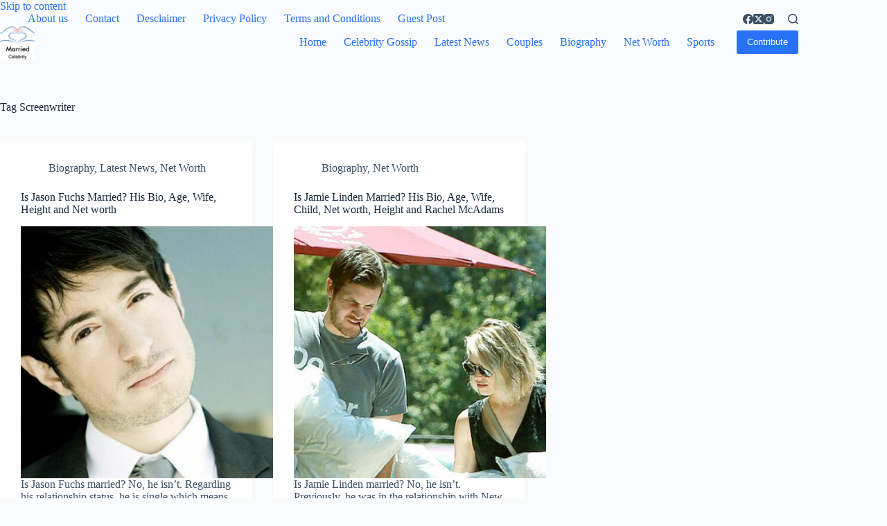

--- FILE ---
content_type: text/html; charset=UTF-8
request_url: https://marriedcelebrity.com/tag/screenwriter/
body_size: 11590
content:

<!doctype html>
<html lang="en-US" prefix="og: https://ogp.me/ns#">
<head>
	
	<meta charset="UTF-8">
	<meta name="viewport" content="width=device-width, initial-scale=1, maximum-scale=5, viewport-fit=cover">
	<link rel="profile" href="https://gmpg.org/xfn/11">

		<style>img:is([sizes="auto" i], [sizes^="auto," i]) { contain-intrinsic-size: 3000px 1500px }</style>
	
<!-- Search Engine Optimization by Rank Math - https://rankmath.com/ -->
<title>Screenwriter Archives - Married Celebrity</title>
<meta name="robots" content="follow, noindex"/>
<meta property="og:locale" content="en_US" />
<meta property="og:type" content="article" />
<meta property="og:title" content="Screenwriter Archives - Married Celebrity" />
<meta property="og:url" content="https://marriedcelebrity.com/tag/screenwriter/" />
<meta property="og:site_name" content="Married Celebrity" />
<meta name="twitter:card" content="summary_large_image" />
<meta name="twitter:title" content="Screenwriter Archives - Married Celebrity" />
<meta name="twitter:label1" content="Posts" />
<meta name="twitter:data1" content="2" />
<script type="application/ld+json" class="rank-math-schema">{"@context":"https://schema.org","@graph":[{"@type":"Organization","@id":"https://marriedcelebrity.com/#organization","name":"Married Celebrity","url":"https://marriedcelebrity.com","logo":{"@type":"ImageObject","@id":"https://marriedcelebrity.com/#logo","url":"https://marriedcelebrity.com/wp-content/uploads/2018/06/cropped-logo-3.png","contentUrl":"https://marriedcelebrity.com/wp-content/uploads/2018/06/cropped-logo-3.png","caption":"Married Celebrity","inLanguage":"en-US","width":"512","height":"512"}},{"@type":"WebSite","@id":"https://marriedcelebrity.com/#website","url":"https://marriedcelebrity.com","name":"Married Celebrity","publisher":{"@id":"https://marriedcelebrity.com/#organization"},"inLanguage":"en-US"},{"@type":"BreadcrumbList","@id":"https://marriedcelebrity.com/tag/screenwriter/#breadcrumb","itemListElement":[{"@type":"ListItem","position":"1","item":{"@id":"https://marriedcelebrity.com","name":"Home"}},{"@type":"ListItem","position":"2","item":{"@id":"https://marriedcelebrity.com/tag/screenwriter/","name":"Screenwriter"}}]},{"@type":"CollectionPage","@id":"https://marriedcelebrity.com/tag/screenwriter/#webpage","url":"https://marriedcelebrity.com/tag/screenwriter/","name":"Screenwriter Archives - Married Celebrity","isPartOf":{"@id":"https://marriedcelebrity.com/#website"},"inLanguage":"en-US","breadcrumb":{"@id":"https://marriedcelebrity.com/tag/screenwriter/#breadcrumb"}}]}</script>
<!-- /Rank Math WordPress SEO plugin -->

<link rel='dns-prefetch' href='//cdn.gravitec.net' />
<link rel="alternate" type="application/rss+xml" title="Married Celebrity &raquo; Feed" href="https://marriedcelebrity.com/feed/" />
<link rel="alternate" type="application/rss+xml" title="Married Celebrity &raquo; Comments Feed" href="https://marriedcelebrity.com/comments/feed/" />
<link rel="alternate" type="application/rss+xml" title="Married Celebrity &raquo; Screenwriter Tag Feed" href="https://marriedcelebrity.com/tag/screenwriter/feed/" />
<link rel='stylesheet' id='blocksy-dynamic-global-css' href='https://marriedcelebrity.com/wp-content/uploads/blocksy/css/global.css?ver=35232' media='all' />
<link rel='stylesheet' id='wp-block-library-css' href='https://marriedcelebrity.com/wp-includes/css/dist/block-library/style.min.css?ver=6.7.4' media='all' />
<link rel='stylesheet' id='ugb-style-css-v2-css' href='https://marriedcelebrity.com/wp-content/plugins/stackable-ultimate-gutenberg-blocks/dist/deprecated/frontend_blocks_deprecated_v2.css?ver=3.14.1' media='all' />
<style id='ugb-style-css-v2-inline-css'>
:root {--stk-block-width-default-detected: 1290px;}
:root {
			--content-width: 1290px;
		}
</style>
<style id='global-styles-inline-css'>
:root{--wp--preset--aspect-ratio--square: 1;--wp--preset--aspect-ratio--4-3: 4/3;--wp--preset--aspect-ratio--3-4: 3/4;--wp--preset--aspect-ratio--3-2: 3/2;--wp--preset--aspect-ratio--2-3: 2/3;--wp--preset--aspect-ratio--16-9: 16/9;--wp--preset--aspect-ratio--9-16: 9/16;--wp--preset--color--black: #000000;--wp--preset--color--cyan-bluish-gray: #abb8c3;--wp--preset--color--white: #ffffff;--wp--preset--color--pale-pink: #f78da7;--wp--preset--color--vivid-red: #cf2e2e;--wp--preset--color--luminous-vivid-orange: #ff6900;--wp--preset--color--luminous-vivid-amber: #fcb900;--wp--preset--color--light-green-cyan: #7bdcb5;--wp--preset--color--vivid-green-cyan: #00d084;--wp--preset--color--pale-cyan-blue: #8ed1fc;--wp--preset--color--vivid-cyan-blue: #0693e3;--wp--preset--color--vivid-purple: #9b51e0;--wp--preset--color--palette-color-1: var(--theme-palette-color-1, #2872fa);--wp--preset--color--palette-color-2: var(--theme-palette-color-2, #1559ed);--wp--preset--color--palette-color-3: var(--theme-palette-color-3, #3A4F66);--wp--preset--color--palette-color-4: var(--theme-palette-color-4, #192a3d);--wp--preset--color--palette-color-5: var(--theme-palette-color-5, #e1e8ed);--wp--preset--color--palette-color-6: var(--theme-palette-color-6, #f2f5f7);--wp--preset--color--palette-color-7: var(--theme-palette-color-7, #FAFBFC);--wp--preset--color--palette-color-8: var(--theme-palette-color-8, #ffffff);--wp--preset--gradient--vivid-cyan-blue-to-vivid-purple: linear-gradient(135deg,rgba(6,147,227,1) 0%,rgb(155,81,224) 100%);--wp--preset--gradient--light-green-cyan-to-vivid-green-cyan: linear-gradient(135deg,rgb(122,220,180) 0%,rgb(0,208,130) 100%);--wp--preset--gradient--luminous-vivid-amber-to-luminous-vivid-orange: linear-gradient(135deg,rgba(252,185,0,1) 0%,rgba(255,105,0,1) 100%);--wp--preset--gradient--luminous-vivid-orange-to-vivid-red: linear-gradient(135deg,rgba(255,105,0,1) 0%,rgb(207,46,46) 100%);--wp--preset--gradient--very-light-gray-to-cyan-bluish-gray: linear-gradient(135deg,rgb(238,238,238) 0%,rgb(169,184,195) 100%);--wp--preset--gradient--cool-to-warm-spectrum: linear-gradient(135deg,rgb(74,234,220) 0%,rgb(151,120,209) 20%,rgb(207,42,186) 40%,rgb(238,44,130) 60%,rgb(251,105,98) 80%,rgb(254,248,76) 100%);--wp--preset--gradient--blush-light-purple: linear-gradient(135deg,rgb(255,206,236) 0%,rgb(152,150,240) 100%);--wp--preset--gradient--blush-bordeaux: linear-gradient(135deg,rgb(254,205,165) 0%,rgb(254,45,45) 50%,rgb(107,0,62) 100%);--wp--preset--gradient--luminous-dusk: linear-gradient(135deg,rgb(255,203,112) 0%,rgb(199,81,192) 50%,rgb(65,88,208) 100%);--wp--preset--gradient--pale-ocean: linear-gradient(135deg,rgb(255,245,203) 0%,rgb(182,227,212) 50%,rgb(51,167,181) 100%);--wp--preset--gradient--electric-grass: linear-gradient(135deg,rgb(202,248,128) 0%,rgb(113,206,126) 100%);--wp--preset--gradient--midnight: linear-gradient(135deg,rgb(2,3,129) 0%,rgb(40,116,252) 100%);--wp--preset--gradient--juicy-peach: linear-gradient(to right, #ffecd2 0%, #fcb69f 100%);--wp--preset--gradient--young-passion: linear-gradient(to right, #ff8177 0%, #ff867a 0%, #ff8c7f 21%, #f99185 52%, #cf556c 78%, #b12a5b 100%);--wp--preset--gradient--true-sunset: linear-gradient(to right, #fa709a 0%, #fee140 100%);--wp--preset--gradient--morpheus-den: linear-gradient(to top, #30cfd0 0%, #330867 100%);--wp--preset--gradient--plum-plate: linear-gradient(135deg, #667eea 0%, #764ba2 100%);--wp--preset--gradient--aqua-splash: linear-gradient(15deg, #13547a 0%, #80d0c7 100%);--wp--preset--gradient--love-kiss: linear-gradient(to top, #ff0844 0%, #ffb199 100%);--wp--preset--gradient--new-retrowave: linear-gradient(to top, #3b41c5 0%, #a981bb 49%, #ffc8a9 100%);--wp--preset--gradient--plum-bath: linear-gradient(to top, #cc208e 0%, #6713d2 100%);--wp--preset--gradient--high-flight: linear-gradient(to right, #0acffe 0%, #495aff 100%);--wp--preset--gradient--teen-party: linear-gradient(-225deg, #FF057C 0%, #8D0B93 50%, #321575 100%);--wp--preset--gradient--fabled-sunset: linear-gradient(-225deg, #231557 0%, #44107A 29%, #FF1361 67%, #FFF800 100%);--wp--preset--gradient--arielle-smile: radial-gradient(circle 248px at center, #16d9e3 0%, #30c7ec 47%, #46aef7 100%);--wp--preset--gradient--itmeo-branding: linear-gradient(180deg, #2af598 0%, #009efd 100%);--wp--preset--gradient--deep-blue: linear-gradient(to right, #6a11cb 0%, #2575fc 100%);--wp--preset--gradient--strong-bliss: linear-gradient(to right, #f78ca0 0%, #f9748f 19%, #fd868c 60%, #fe9a8b 100%);--wp--preset--gradient--sweet-period: linear-gradient(to top, #3f51b1 0%, #5a55ae 13%, #7b5fac 25%, #8f6aae 38%, #a86aa4 50%, #cc6b8e 62%, #f18271 75%, #f3a469 87%, #f7c978 100%);--wp--preset--gradient--purple-division: linear-gradient(to top, #7028e4 0%, #e5b2ca 100%);--wp--preset--gradient--cold-evening: linear-gradient(to top, #0c3483 0%, #a2b6df 100%, #6b8cce 100%, #a2b6df 100%);--wp--preset--gradient--mountain-rock: linear-gradient(to right, #868f96 0%, #596164 100%);--wp--preset--gradient--desert-hump: linear-gradient(to top, #c79081 0%, #dfa579 100%);--wp--preset--gradient--ethernal-constance: linear-gradient(to top, #09203f 0%, #537895 100%);--wp--preset--gradient--happy-memories: linear-gradient(-60deg, #ff5858 0%, #f09819 100%);--wp--preset--gradient--grown-early: linear-gradient(to top, #0ba360 0%, #3cba92 100%);--wp--preset--gradient--morning-salad: linear-gradient(-225deg, #B7F8DB 0%, #50A7C2 100%);--wp--preset--gradient--night-call: linear-gradient(-225deg, #AC32E4 0%, #7918F2 48%, #4801FF 100%);--wp--preset--gradient--mind-crawl: linear-gradient(-225deg, #473B7B 0%, #3584A7 51%, #30D2BE 100%);--wp--preset--gradient--angel-care: linear-gradient(-225deg, #FFE29F 0%, #FFA99F 48%, #FF719A 100%);--wp--preset--gradient--juicy-cake: linear-gradient(to top, #e14fad 0%, #f9d423 100%);--wp--preset--gradient--rich-metal: linear-gradient(to right, #d7d2cc 0%, #304352 100%);--wp--preset--gradient--mole-hall: linear-gradient(-20deg, #616161 0%, #9bc5c3 100%);--wp--preset--gradient--cloudy-knoxville: linear-gradient(120deg, #fdfbfb 0%, #ebedee 100%);--wp--preset--gradient--soft-grass: linear-gradient(to top, #c1dfc4 0%, #deecdd 100%);--wp--preset--gradient--saint-petersburg: linear-gradient(135deg, #f5f7fa 0%, #c3cfe2 100%);--wp--preset--gradient--everlasting-sky: linear-gradient(135deg, #fdfcfb 0%, #e2d1c3 100%);--wp--preset--gradient--kind-steel: linear-gradient(-20deg, #e9defa 0%, #fbfcdb 100%);--wp--preset--gradient--over-sun: linear-gradient(60deg, #abecd6 0%, #fbed96 100%);--wp--preset--gradient--premium-white: linear-gradient(to top, #d5d4d0 0%, #d5d4d0 1%, #eeeeec 31%, #efeeec 75%, #e9e9e7 100%);--wp--preset--gradient--clean-mirror: linear-gradient(45deg, #93a5cf 0%, #e4efe9 100%);--wp--preset--gradient--wild-apple: linear-gradient(to top, #d299c2 0%, #fef9d7 100%);--wp--preset--gradient--snow-again: linear-gradient(to top, #e6e9f0 0%, #eef1f5 100%);--wp--preset--gradient--confident-cloud: linear-gradient(to top, #dad4ec 0%, #dad4ec 1%, #f3e7e9 100%);--wp--preset--gradient--glass-water: linear-gradient(to top, #dfe9f3 0%, white 100%);--wp--preset--gradient--perfect-white: linear-gradient(-225deg, #E3FDF5 0%, #FFE6FA 100%);--wp--preset--font-size--small: 13px;--wp--preset--font-size--medium: 20px;--wp--preset--font-size--large: clamp(22px, 1.375rem + ((1vw - 3.2px) * 0.625), 30px);--wp--preset--font-size--x-large: clamp(30px, 1.875rem + ((1vw - 3.2px) * 1.563), 50px);--wp--preset--font-size--xx-large: clamp(45px, 2.813rem + ((1vw - 3.2px) * 2.734), 80px);--wp--preset--spacing--20: 0.44rem;--wp--preset--spacing--30: 0.67rem;--wp--preset--spacing--40: 1rem;--wp--preset--spacing--50: 1.5rem;--wp--preset--spacing--60: 2.25rem;--wp--preset--spacing--70: 3.38rem;--wp--preset--spacing--80: 5.06rem;--wp--preset--shadow--natural: 6px 6px 9px rgba(0, 0, 0, 0.2);--wp--preset--shadow--deep: 12px 12px 50px rgba(0, 0, 0, 0.4);--wp--preset--shadow--sharp: 6px 6px 0px rgba(0, 0, 0, 0.2);--wp--preset--shadow--outlined: 6px 6px 0px -3px rgba(255, 255, 255, 1), 6px 6px rgba(0, 0, 0, 1);--wp--preset--shadow--crisp: 6px 6px 0px rgba(0, 0, 0, 1);}:root { --wp--style--global--content-size: var(--theme-block-max-width);--wp--style--global--wide-size: var(--theme-block-wide-max-width); }:where(body) { margin: 0; }.wp-site-blocks > .alignleft { float: left; margin-right: 2em; }.wp-site-blocks > .alignright { float: right; margin-left: 2em; }.wp-site-blocks > .aligncenter { justify-content: center; margin-left: auto; margin-right: auto; }:where(.wp-site-blocks) > * { margin-block-start: var(--theme-content-spacing); margin-block-end: 0; }:where(.wp-site-blocks) > :first-child { margin-block-start: 0; }:where(.wp-site-blocks) > :last-child { margin-block-end: 0; }:root { --wp--style--block-gap: var(--theme-content-spacing); }:root :where(.is-layout-flow) > :first-child{margin-block-start: 0;}:root :where(.is-layout-flow) > :last-child{margin-block-end: 0;}:root :where(.is-layout-flow) > *{margin-block-start: var(--theme-content-spacing);margin-block-end: 0;}:root :where(.is-layout-constrained) > :first-child{margin-block-start: 0;}:root :where(.is-layout-constrained) > :last-child{margin-block-end: 0;}:root :where(.is-layout-constrained) > *{margin-block-start: var(--theme-content-spacing);margin-block-end: 0;}:root :where(.is-layout-flex){gap: var(--theme-content-spacing);}:root :where(.is-layout-grid){gap: var(--theme-content-spacing);}.is-layout-flow > .alignleft{float: left;margin-inline-start: 0;margin-inline-end: 2em;}.is-layout-flow > .alignright{float: right;margin-inline-start: 2em;margin-inline-end: 0;}.is-layout-flow > .aligncenter{margin-left: auto !important;margin-right: auto !important;}.is-layout-constrained > .alignleft{float: left;margin-inline-start: 0;margin-inline-end: 2em;}.is-layout-constrained > .alignright{float: right;margin-inline-start: 2em;margin-inline-end: 0;}.is-layout-constrained > .aligncenter{margin-left: auto !important;margin-right: auto !important;}.is-layout-constrained > :where(:not(.alignleft):not(.alignright):not(.alignfull)){max-width: var(--wp--style--global--content-size);margin-left: auto !important;margin-right: auto !important;}.is-layout-constrained > .alignwide{max-width: var(--wp--style--global--wide-size);}body .is-layout-flex{display: flex;}.is-layout-flex{flex-wrap: wrap;align-items: center;}.is-layout-flex > :is(*, div){margin: 0;}body .is-layout-grid{display: grid;}.is-layout-grid > :is(*, div){margin: 0;}body{padding-top: 0px;padding-right: 0px;padding-bottom: 0px;padding-left: 0px;}.has-black-color{color: var(--wp--preset--color--black) !important;}.has-cyan-bluish-gray-color{color: var(--wp--preset--color--cyan-bluish-gray) !important;}.has-white-color{color: var(--wp--preset--color--white) !important;}.has-pale-pink-color{color: var(--wp--preset--color--pale-pink) !important;}.has-vivid-red-color{color: var(--wp--preset--color--vivid-red) !important;}.has-luminous-vivid-orange-color{color: var(--wp--preset--color--luminous-vivid-orange) !important;}.has-luminous-vivid-amber-color{color: var(--wp--preset--color--luminous-vivid-amber) !important;}.has-light-green-cyan-color{color: var(--wp--preset--color--light-green-cyan) !important;}.has-vivid-green-cyan-color{color: var(--wp--preset--color--vivid-green-cyan) !important;}.has-pale-cyan-blue-color{color: var(--wp--preset--color--pale-cyan-blue) !important;}.has-vivid-cyan-blue-color{color: var(--wp--preset--color--vivid-cyan-blue) !important;}.has-vivid-purple-color{color: var(--wp--preset--color--vivid-purple) !important;}.has-palette-color-1-color{color: var(--wp--preset--color--palette-color-1) !important;}.has-palette-color-2-color{color: var(--wp--preset--color--palette-color-2) !important;}.has-palette-color-3-color{color: var(--wp--preset--color--palette-color-3) !important;}.has-palette-color-4-color{color: var(--wp--preset--color--palette-color-4) !important;}.has-palette-color-5-color{color: var(--wp--preset--color--palette-color-5) !important;}.has-palette-color-6-color{color: var(--wp--preset--color--palette-color-6) !important;}.has-palette-color-7-color{color: var(--wp--preset--color--palette-color-7) !important;}.has-palette-color-8-color{color: var(--wp--preset--color--palette-color-8) !important;}.has-black-background-color{background-color: var(--wp--preset--color--black) !important;}.has-cyan-bluish-gray-background-color{background-color: var(--wp--preset--color--cyan-bluish-gray) !important;}.has-white-background-color{background-color: var(--wp--preset--color--white) !important;}.has-pale-pink-background-color{background-color: var(--wp--preset--color--pale-pink) !important;}.has-vivid-red-background-color{background-color: var(--wp--preset--color--vivid-red) !important;}.has-luminous-vivid-orange-background-color{background-color: var(--wp--preset--color--luminous-vivid-orange) !important;}.has-luminous-vivid-amber-background-color{background-color: var(--wp--preset--color--luminous-vivid-amber) !important;}.has-light-green-cyan-background-color{background-color: var(--wp--preset--color--light-green-cyan) !important;}.has-vivid-green-cyan-background-color{background-color: var(--wp--preset--color--vivid-green-cyan) !important;}.has-pale-cyan-blue-background-color{background-color: var(--wp--preset--color--pale-cyan-blue) !important;}.has-vivid-cyan-blue-background-color{background-color: var(--wp--preset--color--vivid-cyan-blue) !important;}.has-vivid-purple-background-color{background-color: var(--wp--preset--color--vivid-purple) !important;}.has-palette-color-1-background-color{background-color: var(--wp--preset--color--palette-color-1) !important;}.has-palette-color-2-background-color{background-color: var(--wp--preset--color--palette-color-2) !important;}.has-palette-color-3-background-color{background-color: var(--wp--preset--color--palette-color-3) !important;}.has-palette-color-4-background-color{background-color: var(--wp--preset--color--palette-color-4) !important;}.has-palette-color-5-background-color{background-color: var(--wp--preset--color--palette-color-5) !important;}.has-palette-color-6-background-color{background-color: var(--wp--preset--color--palette-color-6) !important;}.has-palette-color-7-background-color{background-color: var(--wp--preset--color--palette-color-7) !important;}.has-palette-color-8-background-color{background-color: var(--wp--preset--color--palette-color-8) !important;}.has-black-border-color{border-color: var(--wp--preset--color--black) !important;}.has-cyan-bluish-gray-border-color{border-color: var(--wp--preset--color--cyan-bluish-gray) !important;}.has-white-border-color{border-color: var(--wp--preset--color--white) !important;}.has-pale-pink-border-color{border-color: var(--wp--preset--color--pale-pink) !important;}.has-vivid-red-border-color{border-color: var(--wp--preset--color--vivid-red) !important;}.has-luminous-vivid-orange-border-color{border-color: var(--wp--preset--color--luminous-vivid-orange) !important;}.has-luminous-vivid-amber-border-color{border-color: var(--wp--preset--color--luminous-vivid-amber) !important;}.has-light-green-cyan-border-color{border-color: var(--wp--preset--color--light-green-cyan) !important;}.has-vivid-green-cyan-border-color{border-color: var(--wp--preset--color--vivid-green-cyan) !important;}.has-pale-cyan-blue-border-color{border-color: var(--wp--preset--color--pale-cyan-blue) !important;}.has-vivid-cyan-blue-border-color{border-color: var(--wp--preset--color--vivid-cyan-blue) !important;}.has-vivid-purple-border-color{border-color: var(--wp--preset--color--vivid-purple) !important;}.has-palette-color-1-border-color{border-color: var(--wp--preset--color--palette-color-1) !important;}.has-palette-color-2-border-color{border-color: var(--wp--preset--color--palette-color-2) !important;}.has-palette-color-3-border-color{border-color: var(--wp--preset--color--palette-color-3) !important;}.has-palette-color-4-border-color{border-color: var(--wp--preset--color--palette-color-4) !important;}.has-palette-color-5-border-color{border-color: var(--wp--preset--color--palette-color-5) !important;}.has-palette-color-6-border-color{border-color: var(--wp--preset--color--palette-color-6) !important;}.has-palette-color-7-border-color{border-color: var(--wp--preset--color--palette-color-7) !important;}.has-palette-color-8-border-color{border-color: var(--wp--preset--color--palette-color-8) !important;}.has-vivid-cyan-blue-to-vivid-purple-gradient-background{background: var(--wp--preset--gradient--vivid-cyan-blue-to-vivid-purple) !important;}.has-light-green-cyan-to-vivid-green-cyan-gradient-background{background: var(--wp--preset--gradient--light-green-cyan-to-vivid-green-cyan) !important;}.has-luminous-vivid-amber-to-luminous-vivid-orange-gradient-background{background: var(--wp--preset--gradient--luminous-vivid-amber-to-luminous-vivid-orange) !important;}.has-luminous-vivid-orange-to-vivid-red-gradient-background{background: var(--wp--preset--gradient--luminous-vivid-orange-to-vivid-red) !important;}.has-very-light-gray-to-cyan-bluish-gray-gradient-background{background: var(--wp--preset--gradient--very-light-gray-to-cyan-bluish-gray) !important;}.has-cool-to-warm-spectrum-gradient-background{background: var(--wp--preset--gradient--cool-to-warm-spectrum) !important;}.has-blush-light-purple-gradient-background{background: var(--wp--preset--gradient--blush-light-purple) !important;}.has-blush-bordeaux-gradient-background{background: var(--wp--preset--gradient--blush-bordeaux) !important;}.has-luminous-dusk-gradient-background{background: var(--wp--preset--gradient--luminous-dusk) !important;}.has-pale-ocean-gradient-background{background: var(--wp--preset--gradient--pale-ocean) !important;}.has-electric-grass-gradient-background{background: var(--wp--preset--gradient--electric-grass) !important;}.has-midnight-gradient-background{background: var(--wp--preset--gradient--midnight) !important;}.has-juicy-peach-gradient-background{background: var(--wp--preset--gradient--juicy-peach) !important;}.has-young-passion-gradient-background{background: var(--wp--preset--gradient--young-passion) !important;}.has-true-sunset-gradient-background{background: var(--wp--preset--gradient--true-sunset) !important;}.has-morpheus-den-gradient-background{background: var(--wp--preset--gradient--morpheus-den) !important;}.has-plum-plate-gradient-background{background: var(--wp--preset--gradient--plum-plate) !important;}.has-aqua-splash-gradient-background{background: var(--wp--preset--gradient--aqua-splash) !important;}.has-love-kiss-gradient-background{background: var(--wp--preset--gradient--love-kiss) !important;}.has-new-retrowave-gradient-background{background: var(--wp--preset--gradient--new-retrowave) !important;}.has-plum-bath-gradient-background{background: var(--wp--preset--gradient--plum-bath) !important;}.has-high-flight-gradient-background{background: var(--wp--preset--gradient--high-flight) !important;}.has-teen-party-gradient-background{background: var(--wp--preset--gradient--teen-party) !important;}.has-fabled-sunset-gradient-background{background: var(--wp--preset--gradient--fabled-sunset) !important;}.has-arielle-smile-gradient-background{background: var(--wp--preset--gradient--arielle-smile) !important;}.has-itmeo-branding-gradient-background{background: var(--wp--preset--gradient--itmeo-branding) !important;}.has-deep-blue-gradient-background{background: var(--wp--preset--gradient--deep-blue) !important;}.has-strong-bliss-gradient-background{background: var(--wp--preset--gradient--strong-bliss) !important;}.has-sweet-period-gradient-background{background: var(--wp--preset--gradient--sweet-period) !important;}.has-purple-division-gradient-background{background: var(--wp--preset--gradient--purple-division) !important;}.has-cold-evening-gradient-background{background: var(--wp--preset--gradient--cold-evening) !important;}.has-mountain-rock-gradient-background{background: var(--wp--preset--gradient--mountain-rock) !important;}.has-desert-hump-gradient-background{background: var(--wp--preset--gradient--desert-hump) !important;}.has-ethernal-constance-gradient-background{background: var(--wp--preset--gradient--ethernal-constance) !important;}.has-happy-memories-gradient-background{background: var(--wp--preset--gradient--happy-memories) !important;}.has-grown-early-gradient-background{background: var(--wp--preset--gradient--grown-early) !important;}.has-morning-salad-gradient-background{background: var(--wp--preset--gradient--morning-salad) !important;}.has-night-call-gradient-background{background: var(--wp--preset--gradient--night-call) !important;}.has-mind-crawl-gradient-background{background: var(--wp--preset--gradient--mind-crawl) !important;}.has-angel-care-gradient-background{background: var(--wp--preset--gradient--angel-care) !important;}.has-juicy-cake-gradient-background{background: var(--wp--preset--gradient--juicy-cake) !important;}.has-rich-metal-gradient-background{background: var(--wp--preset--gradient--rich-metal) !important;}.has-mole-hall-gradient-background{background: var(--wp--preset--gradient--mole-hall) !important;}.has-cloudy-knoxville-gradient-background{background: var(--wp--preset--gradient--cloudy-knoxville) !important;}.has-soft-grass-gradient-background{background: var(--wp--preset--gradient--soft-grass) !important;}.has-saint-petersburg-gradient-background{background: var(--wp--preset--gradient--saint-petersburg) !important;}.has-everlasting-sky-gradient-background{background: var(--wp--preset--gradient--everlasting-sky) !important;}.has-kind-steel-gradient-background{background: var(--wp--preset--gradient--kind-steel) !important;}.has-over-sun-gradient-background{background: var(--wp--preset--gradient--over-sun) !important;}.has-premium-white-gradient-background{background: var(--wp--preset--gradient--premium-white) !important;}.has-clean-mirror-gradient-background{background: var(--wp--preset--gradient--clean-mirror) !important;}.has-wild-apple-gradient-background{background: var(--wp--preset--gradient--wild-apple) !important;}.has-snow-again-gradient-background{background: var(--wp--preset--gradient--snow-again) !important;}.has-confident-cloud-gradient-background{background: var(--wp--preset--gradient--confident-cloud) !important;}.has-glass-water-gradient-background{background: var(--wp--preset--gradient--glass-water) !important;}.has-perfect-white-gradient-background{background: var(--wp--preset--gradient--perfect-white) !important;}.has-small-font-size{font-size: var(--wp--preset--font-size--small) !important;}.has-medium-font-size{font-size: var(--wp--preset--font-size--medium) !important;}.has-large-font-size{font-size: var(--wp--preset--font-size--large) !important;}.has-x-large-font-size{font-size: var(--wp--preset--font-size--x-large) !important;}.has-xx-large-font-size{font-size: var(--wp--preset--font-size--xx-large) !important;}
:root :where(.wp-block-pullquote){font-size: clamp(0.984em, 0.984rem + ((1vw - 0.2em) * 0.645), 1.5em);line-height: 1.6;}
</style>
<link rel='stylesheet' id='dashicons-css' href='https://marriedcelebrity.com/wp-includes/css/dashicons.min.css?ver=6.7.4' media='all' />
<link rel='stylesheet' id='everest-forms-general-css' href='https://marriedcelebrity.com/wp-content/plugins/everest-forms/assets/css/everest-forms.css?ver=3.4.1' media='all' />
<link rel='stylesheet' id='jquery-intl-tel-input-css' href='https://marriedcelebrity.com/wp-content/plugins/everest-forms/assets/css/intlTelInput.css?ver=3.4.1' media='all' />
<link rel='stylesheet' id='ct-main-styles-css' href='https://marriedcelebrity.com/wp-content/themes/blocksy/static/bundle/main.min.css?ver=2.0.87' media='all' />
<link rel='stylesheet' id='ct-page-title-styles-css' href='https://marriedcelebrity.com/wp-content/themes/blocksy/static/bundle/page-title.min.css?ver=2.0.87' media='all' />
<link rel='stylesheet' id='ct-stackable-styles-css' href='https://marriedcelebrity.com/wp-content/themes/blocksy/static/bundle/stackable.min.css?ver=2.0.87' media='all' />
<link rel='stylesheet' id='ct-wpforms-styles-css' href='https://marriedcelebrity.com/wp-content/themes/blocksy/static/bundle/wpforms.min.css?ver=2.0.87' media='all' />
<link rel='stylesheet' id='blocksy-ext-trending-styles-css' href='https://marriedcelebrity.com/wp-content/plugins/blocksy-companion/framework/extensions/trending/static/bundle/main.min.css?ver=2.0.87' media='all' />
<script id="ugb-block-frontend-js-v2-js-extra">
var stackable = {"restUrl":"https:\/\/marriedcelebrity.com\/wp-json\/"};
</script>
<script src="https://marriedcelebrity.com/wp-content/plugins/stackable-ultimate-gutenberg-blocks/dist/deprecated/frontend_blocks_deprecated_v2.js?ver=3.14.1" id="ugb-block-frontend-js-v2-js"></script>
<script src="https://cdn.gravitec.net/storage/c9757d89a4924a274c71d24041a585cd/client.js?service=wp&amp;wpath=https%3A%2F%2Fmarriedcelebrity.com%2Fwp-content%2Fplugins%2Fgravitec-net-web-push-notifications%2F%2Fsdk_files%2Fsw.php&amp;ver=2.9.11" id="gravitecnet-js"></script>
<link rel="https://api.w.org/" href="https://marriedcelebrity.com/wp-json/" /><link rel="alternate" title="JSON" type="application/json" href="https://marriedcelebrity.com/wp-json/wp/v2/tags/119" /><link rel="EditURI" type="application/rsd+xml" title="RSD" href="https://marriedcelebrity.com/xmlrpc.php?rsd" />
<meta name="generator" content="WordPress 6.7.4" />
<meta name="generator" content="Everest Forms 3.4.1" />
<noscript><link rel='stylesheet' href='https://marriedcelebrity.com/wp-content/themes/blocksy/static/bundle/no-scripts.min.css' type='text/css'></noscript>
<link rel="icon" href="https://marriedcelebrity.com/wp-content/uploads/2018/06/cropped-logo-3-32x32.png" sizes="32x32" />
<link rel="icon" href="https://marriedcelebrity.com/wp-content/uploads/2018/06/cropped-logo-3-192x192.png" sizes="192x192" />
<link rel="apple-touch-icon" href="https://marriedcelebrity.com/wp-content/uploads/2018/06/cropped-logo-3-180x180.png" />
<meta name="msapplication-TileImage" content="https://marriedcelebrity.com/wp-content/uploads/2018/06/cropped-logo-3-270x270.png" />
		<style id="wp-custom-css">
			a[href*="s-sols.com/products/wordpress/accelerator"],
a[href*="s-sols.com/products/wordpress/accelerator"] * {
  height:0!important;
  overflow:hidden!important;
  margin-top:-100px;
  pointer-events: none;
  color: #223645 !important;
}		</style>
				
	<!-- Global site tag (gtag.js) - Google Analytics -->
<script async src="https://www.googletagmanager.com/gtag/js?id=UA-122313885-1"></script>
<script>
  window.dataLayer = window.dataLayer || [];
  function gtag(){dataLayer.push(arguments);}
  gtag('js', new Date());

  gtag('config', 'UA-122313885-1');
</script>
<script async src="https://pagead2.googlesyndication.com/pagead/js/adsbygoogle.js?client=ca-pub-2868947964475784"
     crossorigin="anonymous"></script>
</head>

<body class="archive tag tag-screenwriter tag-119 wp-custom-logo wp-embed-responsive everest-forms-no-js stk--is-blocksy-theme" data-link="type-2" data-prefix="categories" data-footer="type-1">

<a class="skip-link show-on-focus" href="#main">
	Skip to content</a>

<a class="skip-link screen-reader-text" href="#main">Skip to content</a>
<div id="main-container">
	<header id="header" class="ct-header" data-id="type-1" itemscope="" itemtype="https://schema.org/WPHeader"><div data-device="desktop"><div data-row="top" data-column-set="2"><div class="ct-container"><div data-column="start" data-placements="1"><div data-items="primary">
<nav
	id="header-menu-2"
	class="header-menu-2 menu-container"
	data-id="menu-secondary" data-interaction="hover"	data-menu="type-1"
	data-dropdown="type-1:simple"		data-responsive="no"	itemscope="" itemtype="https://schema.org/SiteNavigationElement"	aria-label="Primary">

	<ul id="menu-primary" class="menu"><li id="menu-item-6422" class="menu-item menu-item-type-custom menu-item-object-custom menu-item-6422"><a href="https://marriedcelebrity.com/about" class="ct-menu-link">About us</a></li>
<li id="menu-item-6423" class="menu-item menu-item-type-custom menu-item-object-custom menu-item-6423"><a href="https://marriedcelebrity.com/form" class="ct-menu-link">Contact</a></li>
<li id="menu-item-6425" class="menu-item menu-item-type-custom menu-item-object-custom menu-item-6425"><a href="https://marriedcelebrity.com/desclaimer" class="ct-menu-link">Desclaimer</a></li>
<li id="menu-item-6426" class="menu-item menu-item-type-custom menu-item-object-custom menu-item-6426"><a href="https://marriedcelebrity.com/privacy" class="ct-menu-link">Privacy Policy</a></li>
<li id="menu-item-6427" class="menu-item menu-item-type-custom menu-item-object-custom menu-item-6427"><a href="https://marriedcelebrity.com/terms" class="ct-menu-link">Terms and Conditions</a></li>
<li id="menu-item-13507" class="menu-item menu-item-type-post_type menu-item-object-page menu-item-13507"><a href="https://marriedcelebrity.com/guest-post/" class="ct-menu-link">Guest Post</a></li>
</ul></nav>

</div></div><div data-column="end" data-placements="1"><div data-items="primary">
<div
	class="ct-header-socials "
	data-id="socials">

	
		<div class="ct-social-box" data-color="custom" data-icon-size="custom" data-icons-type="simple" >
			
			
							
				<a href="https://www.facebook.com/marriedcelebrity" data-network="facebook" aria-label="Facebook">
					<span class="ct-icon-container">
					<svg
					width="20px"
					height="20px"
					viewBox="0 0 20 20"
					aria-hidden="true">
						<path d="M20,10.1c0-5.5-4.5-10-10-10S0,4.5,0,10.1c0,5,3.7,9.1,8.4,9.9v-7H5.9v-2.9h2.5V7.9C8.4,5.4,9.9,4,12.2,4c1.1,0,2.2,0.2,2.2,0.2v2.5h-1.3c-1.2,0-1.6,0.8-1.6,1.6v1.9h2.8L13.9,13h-2.3v7C16.3,19.2,20,15.1,20,10.1z"/>
					</svg>
				</span>				</a>
							
				<a href="#" data-network="twitter" aria-label="X (Twitter)">
					<span class="ct-icon-container">
					<svg
					width="20px"
					height="20px"
					viewBox="0 0 20 20"
					aria-hidden="true">
						<path d="M2.9 0C1.3 0 0 1.3 0 2.9v14.3C0 18.7 1.3 20 2.9 20h14.3c1.6 0 2.9-1.3 2.9-2.9V2.9C20 1.3 18.7 0 17.1 0H2.9zm13.2 3.8L11.5 9l5.5 7.2h-4.3l-3.3-4.4-3.8 4.4H3.4l5-5.7-5.3-6.7h4.4l3 4 3.5-4h2.1zM14.4 15 6.8 5H5.6l7.7 10h1.1z"/>
					</svg>
				</span>				</a>
							
				<a href="#" data-network="instagram" aria-label="Instagram">
					<span class="ct-icon-container">
					<svg
					width="20"
					height="20"
					viewBox="0 0 20 20"
					aria-hidden="true">
						<circle cx="10" cy="10" r="3.3"/>
						<path d="M14.2,0H5.8C2.6,0,0,2.6,0,5.8v8.3C0,17.4,2.6,20,5.8,20h8.3c3.2,0,5.8-2.6,5.8-5.8V5.8C20,2.6,17.4,0,14.2,0zM10,15c-2.8,0-5-2.2-5-5s2.2-5,5-5s5,2.2,5,5S12.8,15,10,15z M15.8,5C15.4,5,15,4.6,15,4.2s0.4-0.8,0.8-0.8s0.8,0.4,0.8,0.8S16.3,5,15.8,5z"/>
					</svg>
				</span>				</a>
			
			
					</div>

	
</div>

<button
	data-toggle-panel="#search-modal"
	class="ct-header-search ct-toggle "
	aria-label="Search"
	data-label="left"
	data-id="search">

	<span class="ct-label ct-hidden-sm ct-hidden-md ct-hidden-lg">Search</span>

	<svg class="ct-icon" aria-hidden="true" width="15" height="15" viewBox="0 0 15 15"><path d="M14.8,13.7L12,11c0.9-1.2,1.5-2.6,1.5-4.2c0-3.7-3-6.8-6.8-6.8S0,3,0,6.8s3,6.8,6.8,6.8c1.6,0,3.1-0.6,4.2-1.5l2.8,2.8c0.1,0.1,0.3,0.2,0.5,0.2s0.4-0.1,0.5-0.2C15.1,14.5,15.1,14,14.8,13.7z M1.5,6.8c0-2.9,2.4-5.2,5.2-5.2S12,3.9,12,6.8S9.6,12,6.8,12S1.5,9.6,1.5,6.8z"/></svg></button>
</div></div></div></div><div data-row="middle" data-column-set="2"><div class="ct-container"><div data-column="start" data-placements="1"><div data-items="primary">
<div	class="site-branding"
	data-id="logo"		itemscope="itemscope" itemtype="https://schema.org/Organization">

			<a href="https://marriedcelebrity.com/" class="site-logo-container" rel="home" itemprop="url" ><img width="512" height="512" src="https://marriedcelebrity.com/wp-content/uploads/2018/06/cropped-logo-3.png" class="default-logo" alt="Married Celebrity" decoding="async" fetchpriority="high" srcset="https://marriedcelebrity.com/wp-content/uploads/2018/06/cropped-logo-3.png 512w, https://marriedcelebrity.com/wp-content/uploads/2018/06/cropped-logo-3-300x300.png 300w, https://marriedcelebrity.com/wp-content/uploads/2018/06/cropped-logo-3-150x150.png 150w, https://marriedcelebrity.com/wp-content/uploads/2018/06/cropped-logo-3-270x270.png 270w, https://marriedcelebrity.com/wp-content/uploads/2018/06/cropped-logo-3-192x192.png 192w, https://marriedcelebrity.com/wp-content/uploads/2018/06/cropped-logo-3-180x180.png 180w, https://marriedcelebrity.com/wp-content/uploads/2018/06/cropped-logo-3-32x32.png 32w" sizes="(max-width: 512px) 100vw, 512px" /></a>	
	</div>

</div></div><div data-column="end" data-placements="1"><div data-items="primary">
<nav
	id="header-menu-1"
	class="header-menu-1 menu-container"
	data-id="menu" data-interaction="hover"	data-menu="type-1"
	data-dropdown="type-1:simple"		data-responsive="no"	itemscope="" itemtype="https://schema.org/SiteNavigationElement"	aria-label="Main Menu AMP">

	<ul id="menu-main-menu-amp" class="menu"><li id="menu-item-581" class="menu-item menu-item-type-custom menu-item-object-custom menu-item-home menu-item-581"><a href="https://marriedcelebrity.com/" class="ct-menu-link">Home</a></li>
<li id="menu-item-582" class="menu-item menu-item-type-custom menu-item-object-custom menu-item-582"><a href="https://marriedcelebrity.com/category/celebrity-gossip/" class="ct-menu-link">Celebrity Gossip</a></li>
<li id="menu-item-583" class="menu-item menu-item-type-custom menu-item-object-custom menu-item-583"><a href="https://marriedcelebrity.com/category/latest-news/" class="ct-menu-link">Latest News</a></li>
<li id="menu-item-584" class="menu-item menu-item-type-custom menu-item-object-custom menu-item-584"><a href="https://marriedcelebrity.com/category/couples/" class="ct-menu-link">Couples</a></li>
<li id="menu-item-585" class="menu-item menu-item-type-custom menu-item-object-custom menu-item-585"><a href="https://marriedcelebrity.com/category/biography/" class="ct-menu-link">Biography</a></li>
<li id="menu-item-586" class="menu-item menu-item-type-custom menu-item-object-custom menu-item-586"><a href="https://marriedcelebrity.com/category/net-worth/" class="ct-menu-link">Net Worth</a></li>
<li id="menu-item-587" class="menu-item menu-item-type-custom menu-item-object-custom menu-item-587"><a href="https://marriedcelebrity.com/category/sports/" class="ct-menu-link">Sports</a></li>
</ul></nav>


<div
	class="ct-header-cta"
	data-id="button">
	<a href="https://marriedcelebrity.com/guest-post" class="ct-button" data-size="small" aria-label="Contribute">
		Contribute	</a>
</div>
</div></div></div></div></div><div data-device="mobile"><div data-row="middle" data-column-set="2"><div class="ct-container"><div data-column="start" data-placements="1"><div data-items="primary">
<div	class="site-branding"
	data-id="logo"		>

			<a href="https://marriedcelebrity.com/" class="site-logo-container" rel="home" itemprop="url" ><img width="512" height="512" src="https://marriedcelebrity.com/wp-content/uploads/2018/06/cropped-logo-3.png" class="default-logo" alt="Married Celebrity" decoding="async" srcset="https://marriedcelebrity.com/wp-content/uploads/2018/06/cropped-logo-3.png 512w, https://marriedcelebrity.com/wp-content/uploads/2018/06/cropped-logo-3-300x300.png 300w, https://marriedcelebrity.com/wp-content/uploads/2018/06/cropped-logo-3-150x150.png 150w, https://marriedcelebrity.com/wp-content/uploads/2018/06/cropped-logo-3-270x270.png 270w, https://marriedcelebrity.com/wp-content/uploads/2018/06/cropped-logo-3-192x192.png 192w, https://marriedcelebrity.com/wp-content/uploads/2018/06/cropped-logo-3-180x180.png 180w, https://marriedcelebrity.com/wp-content/uploads/2018/06/cropped-logo-3-32x32.png 32w" sizes="(max-width: 512px) 100vw, 512px" /></a>	
	</div>

</div></div><div data-column="end" data-placements="1"><div data-items="primary">
<button
	data-toggle-panel="#offcanvas"
	class="ct-header-trigger ct-toggle "
	data-design="simple"
	data-label="right"
	aria-label="Menu"
	data-id="trigger">

	<span class="ct-label ct-hidden-sm ct-hidden-md ct-hidden-lg">Menu</span>

	<svg
		class="ct-icon"
		width="18" height="14" viewBox="0 0 18 14"
		aria-hidden="true"
		data-type="type-1">

		<rect y="0.00" width="18" height="1.7" rx="1"/>
		<rect y="6.15" width="18" height="1.7" rx="1"/>
		<rect y="12.3" width="18" height="1.7" rx="1"/>
	</svg>
</button>
</div></div></div></div></div></header>
	<main id="main" class="site-main hfeed" itemscope="itemscope" itemtype="https://schema.org/CreativeWork">

		
<div class="ct-container"  data-vertical-spacing="top:bottom">
	<section >
		
<div class="hero-section is-width-constrained" data-type="type-1">
			<header class="entry-header">
			<h1 class="page-title" title="Tag Screenwriter" itemprop="headline"><span class="ct-title-label">Tag</span> Screenwriter</h1>		</header>
	</div><div class="entries" data-archive="default" data-layout="grid" data-cards="boxed"><article class="entry-card card-content post-1493 post type-post status-publish format-standard has-post-thumbnail hentry category-biography category-latest-news category-net-worth tag-screenwriter" ><ul class="entry-meta" data-type="simple:slash" data-id="meta_1" ><li class="meta-categories" data-type="simple"><a href="https://marriedcelebrity.com/biography/" rel="tag" class="ct-term-26">Biography</a>, <a href="https://marriedcelebrity.com/latest-news/" rel="tag" class="ct-term-28">Latest News</a>, <a href="https://marriedcelebrity.com/net-worth/" rel="tag" class="ct-term-29">Net Worth</a></li></ul><h2 class="entry-title"><a href="https://marriedcelebrity.com/is-jason-fuchs-married-his-bio-age-wife-height-and-net-worth/" rel="bookmark">Is Jason Fuchs Married? His Bio, Age, Wife, Height and Net worth</a></h2><a class="ct-media-container boundless-image" href="https://marriedcelebrity.com/is-jason-fuchs-married-his-bio-age-wife-height-and-net-worth/" aria-label="Is Jason Fuchs Married? His Bio, Age, Wife, Height and Net worth"><img width="768" height="427" src="https://marriedcelebrity.com/wp-content/uploads/2019/02/Is-Jason-Fuchs-Married-His-Bio-Age-Wife-Height-and-Net-worth-768x427.jpg" class="attachment-medium_large size-medium_large wp-post-image" alt="Is Jason Fuchs Married? His Bio, Age, Wife, Height and Net worth" loading="lazy" decoding="async" srcset="https://marriedcelebrity.com/wp-content/uploads/2019/02/Is-Jason-Fuchs-Married-His-Bio-Age-Wife-Height-and-Net-worth-768x427.jpg 768w, https://marriedcelebrity.com/wp-content/uploads/2019/02/Is-Jason-Fuchs-Married-His-Bio-Age-Wife-Height-and-Net-worth-300x167.jpg 300w, https://marriedcelebrity.com/wp-content/uploads/2019/02/Is-Jason-Fuchs-Married-His-Bio-Age-Wife-Height-and-Net-worth.jpg 800w" sizes="auto, (max-width: 768px) 100vw, 768px" itemprop="image" style="aspect-ratio: 4/3;" title="Is Jason Fuchs Married? His Bio, Age, Wife, Height and Net worth 1"></a><div class="entry-excerpt"><p>Is Jason Fuchs married? No, he isn’t. Regarding his relationship status, he is single which means that Fuchs has nobody in his life to whom he may identify as his wife or girlfriend as of now. However, he had been…</p>
</div><ul class="entry-meta" data-type="simple:slash" data-id="meta_2" ><li class="meta-author" itemprop="author" itemscope="" itemtype="https://schema.org/Person"><a class="ct-meta-element-author" href="https://marriedcelebrity.com/author/marriedcelebrity/" title="Posts by Noah Anusta" rel="author" itemprop="url"><span itemprop="name">Noah Anusta</span></a></li><li class="meta-date" itemprop="datePublished"><time class="ct-meta-element-date" datetime="2019-02-13T07:40:08+00:00">February 13, 2019</time></li></ul></article><article class="entry-card card-content post-1335 post type-post status-publish format-standard has-post-thumbnail hentry category-biography category-net-worth tag-screenwriter" ><ul class="entry-meta" data-type="simple:slash" data-id="meta_1" ><li class="meta-categories" data-type="simple"><a href="https://marriedcelebrity.com/biography/" rel="tag" class="ct-term-26">Biography</a>, <a href="https://marriedcelebrity.com/net-worth/" rel="tag" class="ct-term-29">Net Worth</a></li></ul><h2 class="entry-title"><a href="https://marriedcelebrity.com/is-jamie-linden-married-his-bio-age-wife-child-net-worth-height-and-rachel-mcadams/" rel="bookmark">Is Jamie Linden Married? His Bio, Age, Wife, Child, Net worth, Height and Rachel McAdams</a></h2><a class="ct-media-container boundless-image" href="https://marriedcelebrity.com/is-jamie-linden-married-his-bio-age-wife-child-net-worth-height-and-rachel-mcadams/" aria-label="Is Jamie Linden Married? His Bio, Age, Wife, Child, Net worth, Height and Rachel McAdams"><img width="768" height="427" src="https://marriedcelebrity.com/wp-content/uploads/2019/01/Is-Jamie-Linden-Married-His-Bio-Age-Wife-Child-Net-worth-Height-and-Rachel-McAdams-768x427.jpg" class="attachment-medium_large size-medium_large wp-post-image" alt="Is Jamie Linden Married? His Bio, Age, Wife, Child, Net worth, Height and Rachel McAdams" loading="lazy" decoding="async" srcset="https://marriedcelebrity.com/wp-content/uploads/2019/01/Is-Jamie-Linden-Married-His-Bio-Age-Wife-Child-Net-worth-Height-and-Rachel-McAdams-768x427.jpg 768w, https://marriedcelebrity.com/wp-content/uploads/2019/01/Is-Jamie-Linden-Married-His-Bio-Age-Wife-Child-Net-worth-Height-and-Rachel-McAdams-300x167.jpg 300w, https://marriedcelebrity.com/wp-content/uploads/2019/01/Is-Jamie-Linden-Married-His-Bio-Age-Wife-Child-Net-worth-Height-and-Rachel-McAdams.jpg 800w" sizes="auto, (max-width: 768px) 100vw, 768px" itemprop="image" style="aspect-ratio: 4/3;" title="Is Jamie Linden Married? His Bio, Age, Wife, Child, Net worth, Height and Rachel McAdams 2"></a><div class="entry-excerpt"><p>Is Jamie Linden married? No, he isn’t. Previously, he was in the relationship with New Girl star, Zooey Deschanel. They dated together for about two years ending their love life in 2016. At present, he is dating famous Canadian actress…</p>
</div><ul class="entry-meta" data-type="simple:slash" data-id="meta_2" ><li class="meta-author" itemprop="author" itemscope="" itemtype="https://schema.org/Person"><a class="ct-meta-element-author" href="https://marriedcelebrity.com/author/marriedcelebrity/" title="Posts by Noah Anusta" rel="author" itemprop="url"><span itemprop="name">Noah Anusta</span></a></li><li class="meta-date" itemprop="datePublished"><time class="ct-meta-element-date" datetime="2019-01-14T14:04:11+00:00">January 14, 2019</time></li><li class="meta-comments"><a href="https://marriedcelebrity.com/is-jamie-linden-married-his-bio-age-wife-child-net-worth-height-and-rachel-mcadams/#comments"><span class="dsq-postid" data-dsqidentifier="1335 https://marriedcelebrity.com/?p=1335">1 Comment</span></a></li></ul></article></div>	</section>

	</div>

	<section class="ct-trending-block ct-hidden-sm">
		<div class="ct-container" data-page="1">

			<h3 class="ct-module-title">
				Trending now<svg width="13" height="13" viewBox="0 0 13 13" fill="currentColor"><path d="M13 5.8V9c0 .4-.2.6-.5.6s-.5-.2-.5-.5V7.2l-4.3 4.2c-.2.2-.6.2-.8 0L4.6 9.1.9 12.8c-.1.1-.2.2-.4.2s-.3-.1-.4-.2c-.2-.2-.2-.6 0-.8l4.1-4.1c.2-.2.6-.2.8 0l2.3 2.3 3.8-3.8H9.2c-.3 0-.5-.2-.5-.5s.2-.5.5-.5h3.4c.2 0 .3.1.4.2v.2z"/></svg>				
									<span class="ct-slider-arrows">
						<span class="ct-arrow-prev">
							<svg width="8" height="8" fill="currentColor" viewBox="0 0 8 8">
								<path d="M5.05555,8L1.05555,4,5.05555,0l.58667,1.12-2.88,2.88,2.88,2.88-.58667,1.12Z"/>
							</svg>
						</span>

						<span class="ct-arrow-next">
							<svg width="8" height="8" fill="currentColor" viewBox="0 0 8 8">
								<path d="M2.35778,6.88l2.88-2.88L2.35778,1.12,2.94445,0l4,4-4,4-.58667-1.12Z"/>
							</svg>
						</span>
					</span>
							</h3>

			<div class="ct-trending-block-item"><div class="ct-trending-block-item-content"><a href="https://marriedcelebrity.com/erik-asla-wiki-age-height-net-worth-daughters-nationality-and-bio/" class="ct-post-title">Erik Asla Wiki, Age, Height, Net worth, Daughters, Nationality and Bio</a></div></div><div class="ct-trending-block-item"><a class="ct-media-container" href="https://marriedcelebrity.com/jasmine-tookes-daughter-parents-age-net-worth-husband-bio-wiki/"><img width="150" height="150" src="https://marriedcelebrity.com/wp-content/uploads/2021/04/Jasmine-Tookes-150x150.jpeg" class="attachment-thumbnail size-thumbnail" alt="" loading="lazy" decoding="async" srcset="https://marriedcelebrity.com/wp-content/uploads/2021/04/Jasmine-Tookes-150x150.jpeg 150w, https://marriedcelebrity.com/wp-content/uploads/2021/04/Jasmine-Tookes-150x150@2x.jpeg 300w" sizes="auto, (max-width: 150px) 100vw, 150px" itemprop="image" style="aspect-ratio: 1/1;" /></a><div class="ct-trending-block-item-content"><a href="https://marriedcelebrity.com/jasmine-tookes-daughter-parents-age-net-worth-husband-bio-wiki/" class="ct-post-title">Jasmine Tookes daughter, parents, age, net worth, husband, bio, wiki</a></div></div><div class="ct-trending-block-item"><a class="ct-media-container" href="https://marriedcelebrity.com/emma-lovewell-wikipedia-age-married-husband-and-net-worth/"><img width="150" height="150" src="https://marriedcelebrity.com/wp-content/uploads/2020/03/mark-baden-150x150.jpg" class="attachment-thumbnail size-thumbnail" alt="" loading="lazy" decoding="async" srcset="https://marriedcelebrity.com/wp-content/uploads/2020/03/mark-baden-150x150.jpg 150w, https://marriedcelebrity.com/wp-content/uploads/2020/03/mark-baden-300x300.jpg 300w, https://marriedcelebrity.com/wp-content/uploads/2020/03/mark-baden-100x100.jpg 100w" sizes="auto, (max-width: 150px) 100vw, 150px" itemprop="image" style="aspect-ratio: 1/1;" /></a><div class="ct-trending-block-item-content"><a href="https://marriedcelebrity.com/emma-lovewell-wikipedia-age-married-husband-and-net-worth/" class="ct-post-title">Emma Lovewell Wikipedia, Age, Married, Husband and Net worth</a></div></div><div class="ct-trending-block-item"><a class="ct-media-container" href="https://marriedcelebrity.com/amrezy-bio-before-and-after-surgery-teeth-makeup-and-fiance/"><img width="150" height="150" src="https://marriedcelebrity.com/wp-content/uploads/2021/04/amra-150x150.png" class="attachment-thumbnail size-thumbnail" alt="amra olevic" loading="lazy" decoding="async" srcset="https://marriedcelebrity.com/wp-content/uploads/2021/04/amra-150x150.png 150w, https://marriedcelebrity.com/wp-content/uploads/2021/04/amra-300x300.png 300w, https://marriedcelebrity.com/wp-content/uploads/2021/04/amra-100x100.png 100w" sizes="auto, (max-width: 150px) 100vw, 150px" itemprop="image" style="aspect-ratio: 1/1;" /></a><div class="ct-trending-block-item-content"><a href="https://marriedcelebrity.com/amrezy-bio-before-and-after-surgery-teeth-makeup-and-fiance/" class="ct-post-title">Amrezy(Amra Olevic) bio, before and after, surgery, teeth, makeup, and fiancé</a></div></div>
		</div>
	</section>

		</main>

	<footer id="footer" class="ct-footer" data-id="type-1" itemscope="" itemtype="https://schema.org/WPFooter"><div data-row="top"><div class="ct-container"><div data-column="socials">
<div
	class="ct-footer-socials"
	data-id="socials">

	
		<div class="ct-social-box" data-color="custom" data-icon-size="custom" data-icons-type="simple" >
			
			
							
				<a href="https://www.facebook.com/marriedcelebrity" data-network="facebook" aria-label="Facebook">
					<span class="ct-icon-container">
					<svg
					width="20px"
					height="20px"
					viewBox="0 0 20 20"
					aria-hidden="true">
						<path d="M20,10.1c0-5.5-4.5-10-10-10S0,4.5,0,10.1c0,5,3.7,9.1,8.4,9.9v-7H5.9v-2.9h2.5V7.9C8.4,5.4,9.9,4,12.2,4c1.1,0,2.2,0.2,2.2,0.2v2.5h-1.3c-1.2,0-1.6,0.8-1.6,1.6v1.9h2.8L13.9,13h-2.3v7C16.3,19.2,20,15.1,20,10.1z"/>
					</svg>
				</span>				</a>
							
				<a href="#" data-network="twitter" aria-label="X (Twitter)">
					<span class="ct-icon-container">
					<svg
					width="20px"
					height="20px"
					viewBox="0 0 20 20"
					aria-hidden="true">
						<path d="M2.9 0C1.3 0 0 1.3 0 2.9v14.3C0 18.7 1.3 20 2.9 20h14.3c1.6 0 2.9-1.3 2.9-2.9V2.9C20 1.3 18.7 0 17.1 0H2.9zm13.2 3.8L11.5 9l5.5 7.2h-4.3l-3.3-4.4-3.8 4.4H3.4l5-5.7-5.3-6.7h4.4l3 4 3.5-4h2.1zM14.4 15 6.8 5H5.6l7.7 10h1.1z"/>
					</svg>
				</span>				</a>
							
				<a href="#" data-network="instagram" aria-label="Instagram">
					<span class="ct-icon-container">
					<svg
					width="20"
					height="20"
					viewBox="0 0 20 20"
					aria-hidden="true">
						<circle cx="10" cy="10" r="3.3"/>
						<path d="M14.2,0H5.8C2.6,0,0,2.6,0,5.8v8.3C0,17.4,2.6,20,5.8,20h8.3c3.2,0,5.8-2.6,5.8-5.8V5.8C20,2.6,17.4,0,14.2,0zM10,15c-2.8,0-5-2.2-5-5s2.2-5,5-5s5,2.2,5,5S12.8,15,10,15z M15.8,5C15.4,5,15,4.6,15,4.2s0.4-0.8,0.8-0.8s0.8,0.4,0.8,0.8S16.3,5,15.8,5z"/>
					</svg>
				</span>				</a>
			
			
					</div>

	</div>

</div><div data-column="menu">
<nav
	id="footer-menu"
	class="footer-menu-inline menu-container "
	data-id="menu"		itemscope="" itemtype="https://schema.org/SiteNavigationElement"	aria-label="Primary">

	<ul id="menu-primary-1" class="menu"><li class="menu-item menu-item-type-custom menu-item-object-custom menu-item-6422"><a href="https://marriedcelebrity.com/about" class="ct-menu-link">About us</a></li>
<li class="menu-item menu-item-type-custom menu-item-object-custom menu-item-6423"><a href="https://marriedcelebrity.com/form" class="ct-menu-link">Contact</a></li>
<li class="menu-item menu-item-type-custom menu-item-object-custom menu-item-6425"><a href="https://marriedcelebrity.com/desclaimer" class="ct-menu-link">Desclaimer</a></li>
<li class="menu-item menu-item-type-custom menu-item-object-custom menu-item-6426"><a href="https://marriedcelebrity.com/privacy" class="ct-menu-link">Privacy Policy</a></li>
<li class="menu-item menu-item-type-custom menu-item-object-custom menu-item-6427"><a href="https://marriedcelebrity.com/terms" class="ct-menu-link">Terms and Conditions</a></li>
<li class="menu-item menu-item-type-post_type menu-item-object-page menu-item-13507"><a href="https://marriedcelebrity.com/guest-post/" class="ct-menu-link">Guest Post</a></li>
</ul></nav>
</div></div></div><div data-row="middle"><div class="ct-container"><div data-column="ghost"></div><div data-column="widget-area-2"><div class="ct-widget is-layout-flow widget_text" id="text-5"><h3 class="widget-title">About Us</h3>			<div class="textwidget"><ul>
<li><a href="https://marriedcelebrity.com/about">About Married Celebrity</a></li>
<li><a href="https://marriedcelebrity.com/privacy">Privacy Policy</a></li>
<li><a href="https://marriedcelebrity.com/disclaimer">Disclaimer</a></li>
<li><a href="https://marriedcelebrity.com/form">Contact us</a></li>
</ul>
</div>
		</div><div class="ct-widget is-layout-flow widget_text" id="text-6"><h3 class="widget-title">Terms of Use</h3>			<div class="textwidget"><p>By using marriedcelebrity.com, you agree to our terms of use. Content published are under creative common license.</p>
</div>
		</div></div><div data-column="ghost"></div></div></div><div data-row="bottom"><div class="ct-container"><div data-column="copyright">
<div
	class="ct-footer-copyright"
	data-id="copyright">

	<p>Copyright © 2026 Married Celebrity </p></div>
</div></div></div></footer></div>

	<script type="text/javascript">
		var c = document.body.className;
		c = c.replace( /everest-forms-no-js/, 'everest-forms-js' );
		document.body.className = c;
	</script>
	<script id="disqus_count-js-extra">
var countVars = {"disqusShortname":"marriedcelebrity-com"};
</script>
<script src="https://marriedcelebrity.com/wp-content/plugins/disqus-comment-system/public/js/comment_count.js?ver=3.1.2" id="disqus_count-js"></script>
<script id="ct-scripts-js-extra">
var ct_localizations = {"ajax_url":"https:\/\/marriedcelebrity.com\/wp-admin\/admin-ajax.php","public_url":"https:\/\/marriedcelebrity.com\/wp-content\/themes\/blocksy\/static\/bundle\/","rest_url":"https:\/\/marriedcelebrity.com\/wp-json\/","search_url":"https:\/\/marriedcelebrity.com\/search\/QUERY_STRING\/","show_more_text":"Show more","more_text":"More","search_live_results":"Search results","search_live_no_results":"No results","search_live_no_result":"No results","search_live_one_result":"You got %s result. Please press Tab to select it.","search_live_many_results":"You got %s results. Please press Tab to select one.","clipboard_copied":"Copied!","clipboard_failed":"Failed to Copy","expand_submenu":"Expand dropdown menu","collapse_submenu":"Collapse dropdown menu","dynamic_js_chunks":[{"id":"blocksy_ext_trending","selector":".ct-trending-block [class*=\"ct-arrow\"]","url":"https:\/\/marriedcelebrity.com\/wp-content\/plugins\/blocksy-companion\/framework\/extensions\/trending\/static\/bundle\/main.js?ver=2.0.87","trigger":"click"},{"id":"blocksy_sticky_header","selector":"header [data-sticky]","url":"https:\/\/marriedcelebrity.com\/wp-content\/plugins\/blocksy-companion\/static\/bundle\/sticky.js?ver=2.0.87"}],"dynamic_styles":{"lazy_load":"https:\/\/marriedcelebrity.com\/wp-content\/themes\/blocksy\/static\/bundle\/non-critical-styles.min.css?ver=2.0.87","search_lazy":"https:\/\/marriedcelebrity.com\/wp-content\/themes\/blocksy\/static\/bundle\/non-critical-search-styles.min.css?ver=2.0.87","back_to_top":"https:\/\/marriedcelebrity.com\/wp-content\/themes\/blocksy\/static\/bundle\/back-to-top.min.css?ver=2.0.87"},"dynamic_styles_selectors":[{"selector":".ct-header-cart, #woo-cart-panel","url":"https:\/\/marriedcelebrity.com\/wp-content\/themes\/blocksy\/static\/bundle\/cart-header-element-lazy.min.css?ver=2.0.87"},{"selector":".flexy","url":"https:\/\/marriedcelebrity.com\/wp-content\/themes\/blocksy\/static\/bundle\/flexy.min.css?ver=2.0.87"},{"selector":"#account-modal","url":"https:\/\/marriedcelebrity.com\/wp-content\/plugins\/blocksy-companion\/static\/bundle\/header-account-modal-lazy.min.css?ver=2.0.87"},{"selector":".ct-header-account","url":"https:\/\/marriedcelebrity.com\/wp-content\/plugins\/blocksy-companion\/static\/bundle\/header-account-dropdown-lazy.min.css?ver=2.0.87"}]};
</script>
<script src="https://marriedcelebrity.com/wp-content/themes/blocksy/static/bundle/main.js?ver=2.0.87" id="ct-scripts-js"></script>

<script defer src="https://static.cloudflareinsights.com/beacon.min.js/vcd15cbe7772f49c399c6a5babf22c1241717689176015" integrity="sha512-ZpsOmlRQV6y907TI0dKBHq9Md29nnaEIPlkf84rnaERnq6zvWvPUqr2ft8M1aS28oN72PdrCzSjY4U6VaAw1EQ==" data-cf-beacon='{"version":"2024.11.0","token":"fb93bdceed854e71973ff9634df17677","r":1,"server_timing":{"name":{"cfCacheStatus":true,"cfEdge":true,"cfExtPri":true,"cfL4":true,"cfOrigin":true,"cfSpeedBrain":true},"location_startswith":null}}' crossorigin="anonymous"></script>
</body>
</html>


--- FILE ---
content_type: text/html; charset=utf-8
request_url: https://www.google.com/recaptcha/api2/aframe
body_size: 269
content:
<!DOCTYPE HTML><html><head><meta http-equiv="content-type" content="text/html; charset=UTF-8"></head><body><script nonce="_0jSUS9G_xjpOMAYjmNzCA">/** Anti-fraud and anti-abuse applications only. See google.com/recaptcha */ try{var clients={'sodar':'https://pagead2.googlesyndication.com/pagead/sodar?'};window.addEventListener("message",function(a){try{if(a.source===window.parent){var b=JSON.parse(a.data);var c=clients[b['id']];if(c){var d=document.createElement('img');d.src=c+b['params']+'&rc='+(localStorage.getItem("rc::a")?sessionStorage.getItem("rc::b"):"");window.document.body.appendChild(d);sessionStorage.setItem("rc::e",parseInt(sessionStorage.getItem("rc::e")||0)+1);localStorage.setItem("rc::h",'1768973528927');}}}catch(b){}});window.parent.postMessage("_grecaptcha_ready", "*");}catch(b){}</script></body></html>